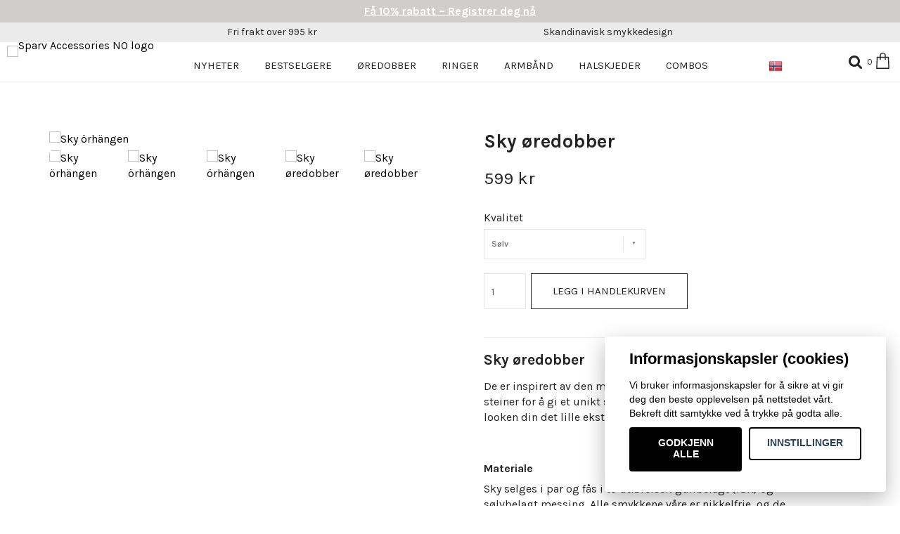

--- FILE ---
content_type: text/html; charset=utf-8
request_url: https://sparv.com/oredobber/sky-oredobber
body_size: 14758
content:
<!DOCTYPE html>
<html lang="no">
<head><script>var fbPixelEventId = Math.floor(Math.random() * 9000000000) + 1000000000;</script><meta property="ix:host" content="cdn.quickbutik.com/images"><meta http-equiv="Content-Type" content="text/html; charset=utf-8">
<title>Glitrende øredobber – Oppdag Sky - Sparv Accessories </title>
<meta name="author" content="Quickbutik">
<meta name="description" content="Laget med glitrende steiner for å tilføre noe unikt – oppdag våre glitrende øredobber Sky og skap en magisk look">
<link rel="icon" type="image/png" href="https://cdn.quickbutik.com/images/69433V/templates/fiore-64/assets/favicon.png?s=985&auto=format">
<link rel="canonical" href="https://sparv.com/oredobber/sky-oredobber">
<meta property="og:description" content="Laget med glitrende steiner for å tilføre noe unikt – oppdag våre glitrende øredobber Sky og skap en magisk look">
<meta property="og:title" content="Glitrende øredobber – Oppdag Sky - Sparv Accessories ">
<meta property="og:url" content="https://sparv.com/oredobber/sky-oredobber">
<meta property="og:site_name" content="Sparv Accessories NO">
<meta property="og:type" content="website">
<meta property="og:image" content="https://cdn.quickbutik.com/images/69433V/products/64d0bc9141dd2.jpeg">
<meta property="twitter:card" content="summary">
<meta property="twitter:title" content="Sparv Accessories NO">
<meta property="twitter:description" content="Laget med glitrende steiner for å tilføre noe unikt – oppdag våre glitrende øredobber Sky og skap en magisk look">
<meta property="twitter:image" content="https://cdn.quickbutik.com/images/69433V/products/64d0bc9141dd2.jpeg">
<meta name="viewport" content="width=device-width, initial-scale=1, maximum-scale=1">
<link href="//maxcdn.bootstrapcdn.com/font-awesome/4.6.3/css/font-awesome.min.css" rel="stylesheet" type="text/css">
<link href="//fonts.googleapis.com/css?family=Karla:400,700%7CKarla:400,700" rel="stylesheet" type="text/css"  media="all" /><link href="https://storage.quickbutik.com/stores/69433V/templates/fiore-64/css/assets.css?985" rel="stylesheet">
<link href="https://storage.quickbutik.com/stores/69433V/templates/fiore-64/css/styles.css?985" rel="stylesheet">
<style>.wow{visibility:hidden}</style>
<script type="text/javascript" defer>document.addEventListener('DOMContentLoaded', () => {
    document.body.setAttribute('data-qb-page', 'product');
});</script><script src="/assets/shopassets/cookieconsent/cookieconsent.js?v=230"></script>
<style>
    html.force--consent,
    html.force--consent body{
        height: auto!important;
        width: 100vw!important;
    }
</style>

    <script type="text/javascript">
    var qb_cookieconsent = initCookieConsent();
    var qb_cookieconsent_blocks = [{"title":"Informasjonskapsler (cookies)","description":"Vi bruker informasjonskapsler for \u00e5 sikre at vi gir deg den beste opplevelsen p\u00e5 nettstedet v\u00e5rt. Bekreft ditt samtykke ved \u00e5 trykke p\u00e5 godta alle."},{"title":"N\u00f8dvendige informasjonskapsler *","description":"Disse informasjonskapslene er n\u00f8dvendige for at butikken skal fungere ordentlig og kan ikke sl\u00e5s av uten \u00e5 m\u00e5tte forlate dette nettsted. De brukes for at funksjonalitet som handlekurv, opprette en konto og andre ting skal fungere riktig.","toggle":{"value":"basic","enabled":true,"readonly":true}},{"title":"Statistikk og ytelse","description":"Disse cookies tillate oss \u00e5 telle bes\u00f8k og trafikk og dermed finne ut ting som hvilke sider som er mest popul\u00e6re og hvordan bes\u00f8kende beveger p\u00e5 v\u00e5re nettsider. All informasjon som samles inn gjennom disse informasjonskapslene blir samlet, noe som betyr at den er anonym. Hvis du ikke tillater disse informasjonskapslene, kan vi ikke gi deg en like skreddersydd opplevelse.","toggle":{"value":"analytics","enabled":false,"readonly":false},"cookie_table":[{"col1":"_ga","col2":"google.com","col3":"2 years","col4":"Google Analytics"},{"col1":"_gat","col2":"google.com","col3":"1 minute","col4":"Google Analytics"},{"col1":"_gid","col2":"google.com","col3":"1 day","col4":"Google Analytics"}]},{"title":"Markedsf\u00f8ring","description":"Disse informasjonskapslene settes p\u00e5 v\u00e5r nettsted via v\u00e5re annonseringspartnere for \u00e5 opprette en profil for dine interesser og vise relevante annonser p\u00e5 andre nettsteder. De lagrer ikke personlig informasjon direkte, men kan identifisere nettleseren din og internett-enheten. Hvis du ikke tillater disse informasjonskapslene, vil du oppleve mindre m\u00e5lrettet annonsering.","toggle":{"value":"marketing","enabled":false,"readonly":false}}];
</script>
    <!-- Google Tag Manager -->
    <script>
    window.dataLayer = window.dataLayer || [];

    // Set default consent state
    dataLayer.push({
        'event': 'default_consent',
        'consent': {
            'analytics_storage': 'denied',
            'ad_storage': 'denied',
            'ad_user_data': 'denied',
            'ad_personalization': 'denied',
            'wait_for_update': 500
        }
    });

    // Check for existing consent on page load
    if (typeof qb_cookieconsent !== 'undefined') {
        const getConsentLevel = (category) => qb_cookieconsent.allowedCategory(category) ? 'granted' : 'denied';

        dataLayer.push({
            'event': 'update_consent',
            'consent': {
                'analytics_storage': getConsentLevel('analytics'),
                'ad_storage': getConsentLevel('marketing'),
                'ad_user_data': getConsentLevel('marketing'),
                'ad_personalization': getConsentLevel('marketing')
            }
        });
    }

    // Initialize GTM
    (function(w,d,s,l,i){w[l]=w[l]||[];w[l].push({'gtm.start':
    new Date().getTime(),event:'gtm.js'});var f=d.getElementsByTagName(s)[0],
    j=d.createElement(s),dl=l!='dataLayer'?'&l='+l:'';j.async=true;j.src=
    'https://www.googletagmanager.com/gtm.js?id='+i+dl;f.parentNode.insertBefore(j,f);
    })(window,document,'script','dataLayer','GTM-NNK9WJ7');

    // Handle consent updates for GTM
    document.addEventListener('QB_CookieConsentAccepted', function(event) {
        const cookie = qbGetEvent(event).cookie;
        const getConsentLevel = (level) => (cookie && cookie.level && cookie.level.includes(level)) ? 'granted' : 'denied';

        dataLayer.push({
            'event': 'update_consent',
            'consent': {
                'analytics_storage': getConsentLevel('analytics'),
                'ad_storage': getConsentLevel('marketing'),
                'ad_user_data': getConsentLevel('marketing'),
                'ad_personalization': getConsentLevel('marketing')
            }
        });
    });
    </script>
    <!-- End Google Tag Manager -->

    <!-- Google Tag Manager (noscript) -->
    <noscript><iframe src="https://www.googletagmanager.com/ns.html?id=GTM-NNK9WJ7"
    height="0" width="0" style="display:none;visibility:hidden"></iframe></noscript>
    <!-- End Google Tag Manager (noscript) -->
    <!-- Google Analytics 4 -->
    <script async src="https://www.googletagmanager.com/gtag/js?id=G-VCT4QZCM2M"></script>
    <script>
        window.dataLayer = window.dataLayer || [];
        function gtag(){dataLayer.push(arguments);}

        gtag('consent', 'default', {
            'analytics_storage': 'denied',
            'ad_storage': 'denied',
            'ad_user_data': 'denied',
            'ad_personalization': 'denied',
            'wait_for_update': 500,
        });

        const getConsentForCategory = (category) => (typeof qb_cookieconsent == 'undefined' || qb_cookieconsent.allowedCategory(category)) ? 'granted' : 'denied';

        if (typeof qb_cookieconsent == 'undefined' || qb_cookieconsent.allowedCategory('analytics') || qb_cookieconsent.allowedCategory('marketing')) {
            const analyticsConsent = getConsentForCategory('analytics');
            const marketingConsent = getConsentForCategory('marketing');

            gtag('consent', 'update', {
                'analytics_storage': analyticsConsent,
                'ad_storage': marketingConsent,
                'ad_user_data': marketingConsent,
                'ad_personalization': marketingConsent,
            });
        }

        // Handle consent updates for GA4
        document.addEventListener('QB_CookieConsentAccepted', function(event) {
            const cookie = qbGetEvent(event).cookie;
            const getConsentLevel = (level) => (cookie && cookie.level && cookie.level.includes(level)) ? 'granted' : 'denied';

            gtag('consent', 'update', {
                'analytics_storage': getConsentLevel('analytics'),
                'ad_storage': getConsentLevel('marketing'),
                'ad_user_data': getConsentLevel('marketing'),
                'ad_personalization': getConsentLevel('marketing'),
            });
        });

        gtag('js', new Date());
        gtag('config', 'G-VCT4QZCM2M', { 'allow_enhanced_conversions' : true } );
gtag('config', 'AW-673519034', { 'allow_enhanced_conversions' : true } );
gtag('event', 'page_view', JSON.parse('{"ecomm_pagetype":"product","ecomm_prodid":"99","ecomm_totalvalue":599,"currency":"NOK","send_to":"AW-673519034"}'));
gtag('event', 'view_item', JSON.parse('{"currency":"NOK","value":"599.00","items":[{"item_name":"Sky øredobber","item_id":"99","price":"599.00","item_category":"Øredobber","item_variant":"Forgyldning","quantity":"1","description":"<h2><style type=&quot;text\/css&quot;><!--td {border: 1px solid #cccccc;}br {mso-data-placement:same-cell;}--><\/style><span data-sheets-root=&quot;1&quot; data-sheets-userformat=&#039;{&quot;2&quot;:13249,&quot;3&quot;:{&quot;1&quot;:0},&quot;9&quot;:0,&quot;10&quot;:2,&quot;11&quot;:4,&quot;12&quot;:0,&quot;15&quot;:&quot;Calibri&quot;,&quot;16&quot;:12}&#039; data-sheets-value=&#039;{&quot;1&quot;:2,&quot;2&quot;:&quot;Sky &oslash;redobber&quot;}&#039;>Sky &oslash;redobber<\/span><\/h2><p><span style=&quot;font-size: 16px;&quot;>De er inspirert av den magiske himmelen og laget med glitrende steiner for &aring; gi et unikt skimmer. Oppdag favorittene Sky, og gi looken din det lille ekstra.<\/span><\/p><p><span style=&quot;font-size: 16px;&quot;><br><\/span><\/p><h3><span style=&quot;font-size: 16px;&quot;><strong>Materiale<\/strong><\/span><\/h3><p><span style=&quot;font-size: 16px;&quot;>Sky <span style=&quot;font-size: 16px;&quot;>selges i par og f&aring;s i to utf&oslash;relser: gullbelagt (18K) og s&oslash;lvbelagt messing. Alle smykkene v&aring;re er nikkelfrie, og de gullbelagte smykkene har en ekstra tykk forgylling med 18K og er laget for &aring; vare lenge.<\/span> Pakket med omhu i esker laget av resirkulert og FSC-sertifisert papir.<\/span><\/p><ul><li><span style=&quot;font-size: 16px;&quot;>Skandinavisk smykkedesign<\/span><\/li><li><span style=&quot;font-size: 16px;&quot;><span style=&quot;font-size: 16px;&quot;>St&oslash;rrelse 15 mm<\/span><\/span><\/li><li><span style=&quot;font-size: 16px;&quot;><span style=&quot;font-size: 16px;&quot;>Gratis frakt over 995 <span style=&quot;font-size: 16px;&quot;>NOK<\/span><\/span><\/span><\/li><li><span style=&quot;font-size: 16px;&quot;><span style=&quot;font-size: 16px;&quot;>&Aring;pent kj&oslash;p i 30 dager<\/span><\/span><\/li><li><span style=&quot;font-size: 16px;&quot;><span style=&quot;font-size: 16px;&quot;>Ingen tollgebyr (all toll er inkludert i prisen)<\/span><\/span><\/li><\/ul><p><span style=&quot;font-size: 16px;&quot;><br><\/span><\/p><p><span style=&quot;font-size: 16px;&quot;>F&aring; 10 % rabatt p&aring; kj&oslash;pet ditt &ndash; meld deg p&aring; v&aring;rt nyhetsbrev <a href=&quot;https:\/\/sparv.com\/nyhetsbrev&quot;><u>her<\/u><\/a><\/span><\/p><p><span style=&quot;font-size: 16px;&quot;>Sp&oslash;rsm&aring;l? Send oss en e-post p&aring; <u>info@sparv.se<\/u><br><\/span><\/p><p><span style=&quot;font-size: 16px;&quot;>Utsolgt? Meld deg p&aring; v&aring;rt nyhetsbrev <a href=&quot;https:\/\/sparv.com\/nyhetsbrev&quot;><u>her<\/u><\/a> for &aring; vite n&aring;r vi f&aring;r p&aring;fyll!<u><br><\/u><\/span><\/p><p><span style=&quot;font-size: 16px;&quot;><u><br><\/u><a href=&quot;https:\/\/sparv.com\/oredobber&quot;><u>SE ALLE &Oslash;REDOBBER<\/u><\/a><\/span><\/p><p><span style=&quot;font-size: 16px;&quot;><a href=&quot;https:\/\/www.sparv.se\/orhangen&quot;><u><br><\/u><\/a><\/span><\/p>","image_url":"https%3A%2F%2Fcdn.quickbutik.com%2Fimages%2F69433V%2Fproducts%2F64d0bc9141dd2.jpeg"}]}'));

        const gaClientIdPromise = new Promise(resolve => {
            gtag('get', 'G-VCT4QZCM2M', 'client_id', resolve);
        });
        const gaSessionIdPromise = new Promise(resolve => {
            gtag('get', 'G-VCT4QZCM2M', 'session_id', resolve);
        });

        Promise.all([gaClientIdPromise, gaSessionIdPromise]).then(([gaClientId, gaSessionId]) => {
            var checkoutButton = document.querySelector("a[href='/cart/index']");
            if (checkoutButton) {
                checkoutButton.onclick = function() {
                    var query = new URLSearchParams({
                        ...(typeof qb_cookieconsent == 'undefined' || qb_cookieconsent.allowedCategory('analytics') ? {
                            gaClientId,
                            gaSessionId,
                        } : {}),
                        consentCategories: [
                            ...(typeof qb_cookieconsent == 'undefined' || qb_cookieconsent.allowedCategory('analytics')) ? ['analytics'] : [],
                            ...(typeof qb_cookieconsent == 'undefined' || qb_cookieconsent.allowedCategory('marketing')) ? ['marketing'] : [],
                        ],
                    });
                    this.setAttribute("href", "/cart/index?" + query.toString());
                };
            }
        });
    </script>
    <!-- End Google Analytics 4 --></head>
<body>

<div class="nav-container">
	<nav class="top-bar Fixed overlay-bar">
		<div class="container-fluid">
		<div class="nav-menu">
		    <div class="row">
        		<div class="top-ban">
				    <span><a href="https://sparv.com/nyhetsbrev">Få 10% rabatt – Registrer deg nå</a></span>
				</div>
		    </div>
		    <div class="row">
				<div class="top-usp">
				    <span>Fri frakt over 995 kr</span><span>Skandinavisk smykkedesign</span>
				</div>
			</div>
			<div class="row">
				<div class="hidden-xs hidden-sm col-sm-12">
				    <div class="top-logo ">
				        <a class="logo-link " href="https://sparv.com" title="Sparv Accessories NO">
    				    
    					<img class="logo logo-light" alt="Sparv Accessories NO logo" src="https://cdn.quickbutik.com/images/69433V/templates/fiore-64/assets/logo.png?s=985&auto=format">
    					</a>
				    </div>
				    <div class="menu-center">
				        <ul class="menu">
    					        <li class="has-dropdown ">
    					            <a href="/nyheter" title="NYHETER">NYHETER</a>
        						</li>
    					        <li class="has-dropdown ">
    					            <a href="/bestselgere" title="BESTSELGERE">BESTSELGERE</a>
        						</li>
    					        <li class="has-dropdown ">
    					            <a href="/oredobber" title="ØREDOBBER">ØREDOBBER</a>
        						</li>
    					        <li class="has-dropdown ">
    					            <a href="/ringer" title="RINGER">RINGER</a>
        						</li>
    					        <li class="has-dropdown ">
    					            <a href="/armband" title="ARMBÅND">ARMBÅND</a>
        						</li>
    					        <li class="has-dropdown ">
    					            <a href="/halskjeder" title="HALSKJEDER">HALSKJEDER</a>
        						</li>
    					        <li class="has-dropdown ">
    					            <a href="/combos" title="COMBOS">COMBOS</a>
        						</li>
    					</ul>
				    </div>
				    
				    
					
				</div>
				<div class="col-sm-12 col-md-12">
				    <div class="row mobile-top-bar">
				        <div class="col-xs-12 burger-wrapper">
        				    <div class="visible-xs visible-sm mobile-toggle">
                		        <a class="c-hamburger c-hamburger--htx" href="#mobile-menu"><span>toggle</span></a>
                		    </div>
                		    <div class="visible-xs visible-sm mobile-logo">
                		        <div class="logo logo-light ">
                        		    <a href="https://sparv.com" title="Sparv Accessories NO">
                        		        
                        		        <img alt="Sparv Accessories NO" src="https://cdn.quickbutik.com/images/69433V/templates/fiore-64/assets/logo.png?s=985&auto=format">
                    			    </a>
                			    </div>
                		    </div>
        			        <div class="pull-right top-right-section">
        			            <div class="language-out hidden-xs hidden-sm">
        			                <div class="lang-main"><img src="/assets/shopassets/flags/24/no.png"></div>
        			                <div class="lang-sel">
        			                    <a href="https://sparvaccessories.dk/"><img src="/assets/shopassets/flags/24/da.png">Denmark</a>
        			                    <a href="https://sparv.eu/"><img src="https://s3.eu-west-1.amazonaws.com/storage.quickbutik.com/stores/12207E/files/flaggaeu.png">EU</a>
        			                    <a href="https://www.sparv.fi/"><img src="/assets/shopassets/flags/24/fi.png">Finland</a>
        			                    <a href="https://sparvaccessories.de/"><img src="/assets/shopassets/flags/24/de.png">Germany</a>
        			                    <a href="https://www.sparv.se/"><img src="/assets/shopassets/flags/24/sv.png">Sweden</a>
        			                </div>
        			            </div>
        			            <div class="top-search">
        					        <div class="dropdown dropdown-search">
                                        <a href="#" class="dropdown-toggle dropdown-toggle-search" data-toggle="dropdown"><i class="fa fa-search"></i></a>
                                        <ul class="dropdown-menu" role="menu">
                                            <li>
                                                <form action="/shop/search" method="get">
                        							<input class="form-control search_text" name="s" type="text" size="25" placeholder="Søk" value="">
                        							<button class="search_submit" type="submit">
                        								<i class="fa fa-search"></i>
                        							</button>
                        							<div class="clear"></div>
                        						</form>
                                            </li>
                                        </ul>
                                    </div>
                                </div>
                                <div class="top-bar-cart">
            		                <div class="top-bar-cart-icon">
            		                    <div class="hidden-xs hidden-sm top-bar-cart-total">0</div>
            		                        <div class="nav navbar-nav navbar-right">
            		                            <div class="dropdown cartMenu">
            		                    
            		                                <a href="#" class="dropdown-toggle cart" data-toggle="dropdown"><svg xmlns="http://www.w3.org/2000/svg" viewBox="0 0 64 64" id="shopping-bag-1">
            		                                    <title>Shopping Bag</title>
            		                                    <desc></desc>
            		                                    <path data-name="layer2" fill="none" stroke="#202020" stroke-miterlimit="10" d="M56 62H8l2-44h44l2 44z" stroke-linejoin="round" stroke-linecap="round"></path>
            		                                    <path data-name="layer1" d="M22 26V12A10 10 0 0 1 32 2a10 10 0 0 1 10 10v14" fill="none" stroke="#202020" stroke-miterlimit="10" stroke-linejoin="round" stroke-linecap="round" style="stroke:var(--layer1, #202020)"></path>
            		                                  </svg>
            		                                </a>
            		                    
            		                                <ul class="dropdown-menu cart-content" role="menu">
            		                                <li class="visible-xs">
            		                                    <div class="pull-right cart-close">
            		                                        <a href="#" class="dropdown-toggle cart" data-toggle="dropdown"><i class="fa fa-times"></i></a>
            		                                    </div>
            		                                </li>
            		                                <li class="qs-cart-empty" >
            		                                    <p style="padding: 28px;font-weight: 600;margin:0;">Handlekurven er tom, men det trenger den ikke å være</p>
            		                                </li>
            		                                <li class="qs-cart-update" style="display:none;" >
            		                                    <div class="visible-xs" id="CARTHEADER">Varukorg</div>
            		                                    <table id="CARTITEMS" class="table table-condensed ">
            		                                        <thead>
            		                                            <tr>
            		                                                <td style="width: 220px;">Produkt</td>
            		                                                <td style="width: 127px" class="td-qty">Antall</td>
            		                                                <td style="width: 115px" class="hidden-xs">Pris</td>
            		                                            </tr>
            		                                        </thead>
            		                                        <tbody>
            		                                        </tbody>
            		                                        <tfoot>
            		                                            <tr>
            		                                                <td colspan="1"></td>
            		                                                <td class="cartsum">Totalt</td>
            		                                                <td class="cartTotal">0,00 NOK</td>
            		                                                <td colspan="1" class="text-right">
            		                                                </td>
            		                                            </tr>
            		                                        </tfoot>
            		                                    
            		                                    </table>
            		                                    </li>
            		                                    
            		                                    <li>
            		                                        <div class="cart-close d-flex justify-content-between"><a href="/oredobber" class="cart cart-continue btn btn-primary-custom">FORTSETTE Å HANDLE</a><a href="/cart/index" class="btn btn-primary-custom checkout">TIL KASSE</a></div>
            		                                    </li>
            		                                </ul>
            		                            </div>
            		                        </div>
            		                </div>
        		                </div>
        			        </div>
				        </div>
				        <div class="col-xs-12 top-elements-wrapper ">
                            <div class="top-elements">
        					    <div class="pull-left">
                                </div>
            					<div class="languages pull-left">
            					</div>
            					<div class="taxtoggler pull-left">
            					</div>
            					<div class="clearfix"></div>
        					</div>
				        </div>
				    </div> 
				</div>
			</div>
		</div>
			
		</div><!--end of container-->
	</nav>

</div><div class="main-container ">
    <div class="container">
        <!-- Breadcrumbs --><div class="row">
            <div class="col-md-12">
            	<nav class="breadcrumb" aria-label="breadcrumbs"> </nav>
</div>
        </div>
        
</div>
    
    <!-- The main content -->
    <div class="container">
<!-- Product Detail -->
<div class="product-details">
	<article id="product" itemscope itemtype="http://schema.org/Product">
	<div class="row">
    <div class="col-xs-12 col-sm-6 img wow fadeIn">
        <div class="product-images">
            <ul id="lightSlider">
                <li data-thumb="https://cdn.quickbutik.com/images/69433V/products/64d0bc9141dd2.jpeg" class="active qs-product-image986">
                    <a href="https://cdn.quickbutik.com/images/69433V/products/64d0bc9141dd2.jpeg" title="Sky örhängen">
                        <img itemprop="image" src="https://cdn.quickbutik.com/images/69433V/products/64d0bc9141dd2.jpeg?auto=format" alt="Sky örhängen" />
                    </a>
                </li>
                <li data-thumb="https://cdn.quickbutik.com/images/69433V/products/64d0e1081fcc5.jpeg" class="active qs-product-image990">
                    <a href="https://cdn.quickbutik.com/images/69433V/products/64d0e1081fcc5.jpeg" title="Sky örhängen">
                        <img itemprop="image" src="https://cdn.quickbutik.com/images/69433V/products/64d0e1081fcc5.jpeg?auto=format" alt="Sky örhängen" />
                    </a>
                </li>
                <li data-thumb="https://cdn.quickbutik.com/images/69433V/products/64d0bc910f53d.jpeg" class="active qs-product-image987">
                    <a href="https://cdn.quickbutik.com/images/69433V/products/64d0bc910f53d.jpeg" title="Sky örhängen">
                        <img itemprop="image" src="https://cdn.quickbutik.com/images/69433V/products/64d0bc910f53d.jpeg?auto=format" alt="Sky örhängen" />
                    </a>
                </li>
                <li data-thumb="https://cdn.quickbutik.com/images/69433V/products/6664bae509c53.jpeg" class="active qs-product-image1257">
                    <a href="https://cdn.quickbutik.com/images/69433V/products/6664bae509c53.jpeg" title="Sky øredobber">
                        <img itemprop="image" src="https://cdn.quickbutik.com/images/69433V/products/6664bae509c53.jpeg?auto=format" alt="Sky øredobber" />
                    </a>
                </li>
                <li data-thumb="https://cdn.quickbutik.com/images/69433V/products/6664bae4f0188.jpeg" class="active qs-product-image1258">
                    <a href="https://cdn.quickbutik.com/images/69433V/products/6664bae4f0188.jpeg" title="Sky øredobber">
                        <img itemprop="image" src="https://cdn.quickbutik.com/images/69433V/products/6664bae4f0188.jpeg?auto=format" alt="Sky øredobber" />
                    </a>
                </li>
                <li data-thumb="https://cdn.quickbutik.com/images/69433V/products/64e32f0dc06f2.jpeg" class="active qs-product-image1013">
                    <a href="https://cdn.quickbutik.com/images/69433V/products/64e32f0dc06f2.jpeg" title="Sky örhängen">
                        <img itemprop="image" src="https://cdn.quickbutik.com/images/69433V/products/64e32f0dc06f2.jpeg?auto=format" alt="Sky örhängen" />
                    </a>
                </li>
            </ul>
            <br />
        </div>
    </div> <!-- /col-sm-6 -->
    <div class="col-xs-12 col-sm-6">
        <div class="section_product_info">
            <h1 itemprop="name">Sky øredobber</h1>
        
        
            <div class="marginbottom20"></div>
        
        
            <div itemprop="offers" itemscope itemtype="http://schema.org/Offer">
                <div class="amount qs-product-price">599 kr</div>
                <meta itemprop="price" content="599.00">
                <meta itemprop="itemCondition" itemtype="http://schema.org/OfferItemCondition" content="http://schema.org/NewCondition" />
                <meta itemprop="priceCurrency" content="NOK">
                <link itemprop="availability" href="http://schema.org/InStock">
                <meta itemprop="url" content="https://sparv.com/oredobber/sky-oredobber">
            </div>

            <meta itemprop="sku" content="99">
            
            

            <div>

            <form class="qs-cart form-inline" method="post">     
                <input type="hidden" class="qs-cart-pid"    value="99">
                <input type="hidden" class="qs-cart-price"  value="599.00">
				 
                <div class="row">
                    <div class="col-md-5">
                        <div class="form-group">
                            <div class="controls">
                            <label>Kvalitet</label>
                            <br />
                                <select class="qs-cart-option form-control" name="qs-cart-option">
                                    <option value="485" data-name="Forgyldning">Forgyldning</option>
                                    <option value="486" data-name="Sølv">Sølv</option>
                                </select>
                            </div>
                        </div>
                        <br />
                    </div>
                </div>
                
				<div class="row">
                <div class="form-group col-xs-12 addCart">
                    <input name="qs-cart-qty" type="number" min="1" max="100" class="qs-cart-qty form-control span4" value="1" />
                    <button name="checkout" data-unavailable-txt="Midlertidig ute" class="btn btn-primary-custom qs-cart-submit btn-lg qty-cart-submit" type="submit">LEGG I HANDLEKURVEN</button>
                </div>
  				</div>
            </form>
            
            
            
            
            
            <div class="prod-msg">
            </div>
            
            <div class="product_description" itemprop="description">
                <h2><style type="text/css"><!--td {border: 1px solid #cccccc;}br {mso-data-placement:same-cell;}--></style><span data-sheets-root="1" data-sheets-userformat='{"2":13249,"3":{"1":0},"9":0,"10":2,"11":4,"12":0,"15":"Calibri","16":12}' data-sheets-value='{"1":2,"2":"Sky øredobber"}'>Sky øredobber</span></h2><p><span style="font-size: 16px;">De er inspirert av den magiske himmelen og laget med glitrende steiner for å gi et unikt skimmer. Oppdag favorittene Sky, og gi looken din det lille ekstra.</span></p><p><span style="font-size: 16px;"><br></span></p><h3><span style="font-size: 16px;"><strong>Materiale</strong></span></h3><p><span style="font-size: 16px;">Sky <span style="font-size: 16px;">selges i par og fås i to utførelser: gullbelagt (18K) og sølvbelagt messing. Alle smykkene våre er nikkelfrie, og de gullbelagte smykkene har en ekstra tykk forgylling med 18K og er laget for å vare lenge.</span> Pakket med omhu i esker laget av resirkulert og FSC-sertifisert papir.</span></p><ul><li><span style="font-size: 16px;">Skandinavisk smykkedesign</span></li><li><span style="font-size: 16px;"><span style="font-size: 16px;">Størrelse 15 mm</span></span></li><li><span style="font-size: 16px;"><span style="font-size: 16px;">Gratis frakt over 995 <span style="font-size: 16px;">NOK</span></span></span></li><li><span style="font-size: 16px;"><span style="font-size: 16px;">Åpent kjøp i 30 dager</span></span></li><li><span style="font-size: 16px;"><span style="font-size: 16px;">Ingen tollgebyr (all toll er inkludert i prisen)</span></span></li></ul><p><span style="font-size: 16px;"><br></span></p><p><span style="font-size: 16px;">Få 10 % rabatt på kjøpet ditt – meld deg på vårt nyhetsbrev <a href="https://sparv.com/nyhetsbrev"><u>her</u></a></span></p><p><span style="font-size: 16px;">Spørsmål? Send oss en e-post på <u><a href="/cdn-cgi/l/email-protection" class="__cf_email__" data-cfemail="aac3c4ccc5ead9dacbd8dc84d9cf">[email&#160;protected]</a></u><br></span></p><p><span style="font-size: 16px;">Utsolgt? Meld deg på vårt nyhetsbrev <a href="https://sparv.com/nyhetsbrev"><u>her</u></a> for å vite når vi får påfyll!<u><br></u></span></p><p><span style="font-size: 16px;"><u><br></u><a href="https://sparv.com/oredobber"><u>SE ALLE ØREDOBBER</u></a></span></p><p><span style="font-size: 16px;"><a href="https://www.sparv.se/orhangen"><u><br></u></a></span></p>
            </div>
            
        </div>
    </div> <!-- /col-sm-6 -->
    </div>
  </article>
</div>
<div class="clearfix"></div>
<div id="prod-g-review" class="mt-40"><h2 class="text-center">Hva våre kunder sinus</h2></div>

    <h3 class="ml related-products">Du liker kanskje også</h3>
    <div class="row startprodgrid relprodgrid">
    
    
    
    
    
    
    
    
    
    
    
    
    <div class="col-md-4 col-xs-6 product wow fadeIn" data-pid="60">
        <div class="widget-area-browse">
            <div class="container-item">
            <div class="item">            
                <div class="product-images">
                    <div class="post-header   height350">
                        <img alt="Skyfall halskjede" src="https://cdn.quickbutik.com/images/69433V/products/678834536fea9.jpeg?w=500&h=500&fit=crop&auto=format">
                    </div>
                </div>
                  
                <div class="item-overlay"> 
                    <a title="Skyfall halskjede" href="/halskjeder/skyfall-halskjede"></a>    
                </div>
            </div><!-- item-->  
            </div><!-- container-item -->
            
            <div class="widget-info">
                <div class="widget-text">
                    <a title="Skyfall halskjede" href="/halskjeder/skyfall-halskjede">Skyfall halskjede</a>
                </div>
                <div class="amount">
                        599 kr 
                </div>
                <div class="widget-buy">
							<a href="/halskjeder/skyfall-halskjede" title="Skyfall halskjede" class="btn btn-inverse buy-button qs-cart-submit">
							    KJØP NÅ
							</a>
					
                </div>
            </div>
        </div><!-- /End widget-area -->
    </div>
    <div class="col-md-4 col-xs-6 product wow fadeIn" data-pid="72">
        <div class="widget-area-browse">
            <div class="container-item">
            <div class="item">            
                <div class="product-images">
                    <div class="post-header   height350">
                        <img alt="Goal hoops øredobber" src="https://cdn.quickbutik.com/images/69433V/products/682ee75dbb8c2.jpeg?w=500&h=500&fit=crop&auto=format">
                    </div>
                </div>
                  
                <div class="item-overlay"> 
                    <a title="Goal hoops øredobber" href="/oredobber/goal-hoops-oredobber"></a>    
                </div>
            </div><!-- item-->  
            </div><!-- container-item -->
            
            <div class="widget-info">
                <div class="widget-text">
                    <a title="Goal hoops øredobber" href="/oredobber/goal-hoops-oredobber">Goal hoops øredobber</a>
                </div>
                <div class="amount">
                        499 kr 
                </div>
                <div class="widget-buy">
							<a href="/oredobber/goal-hoops-oredobber" title="Goal hoops øredobber" class="btn btn-inverse buy-button qs-cart-submit">
							    KJØP NÅ
							</a>
					
                </div>
            </div>
        </div><!-- /End widget-area -->
    </div>
    <div class="col-md-4 col-xs-6 product wow fadeIn" data-pid="98">
        <div class="widget-area-browse">
            <div class="container-item">
            <div class="item">            
                <div class="product-images">
                    <div class="post-header   height350">
                        <img alt="Petite Sparkling hoops øreringer" src="https://cdn.quickbutik.com/images/69433V/products/64d0bd19480c9.jpeg?w=500&h=500&fit=crop&auto=format">
                    </div>
                </div>
                  
                <div class="item-overlay"> 
                    <a title="Petite Sparkling hoops øreringer" href="/oredobber/petite-sparkling-hoops-oredobber"></a>    
                </div>
            </div><!-- item-->  
            </div><!-- container-item -->
            
            <div class="widget-info">
                <div class="widget-text">
                    <a title="Petite Sparkling hoops øreringer" href="/oredobber/petite-sparkling-hoops-oredobber">Petite Sparkling hoops øreringer</a>
                </div>
                <div class="amount">
                        399 kr 
                </div>
                <div class="widget-buy">
							<a href="/oredobber/petite-sparkling-hoops-oredobber" title="Petite Sparkling hoops øreringer" class="btn btn-inverse buy-button qs-cart-submit">
							    KJØP NÅ
							</a>
					
                </div>
            </div>
        </div><!-- /End widget-area -->
    </div>
    </div>
</div><div class="container foot-extra">
<h2 class="home-subtitle text-center">Følg oss @sparvaccessories</h2>
<!-- SnapWidget -->
<script data-cfasync="false" src="/cdn-cgi/scripts/5c5dd728/cloudflare-static/email-decode.min.js"></script><script src="https://snapwidget.com/js/snapwidget.js"></script>
<iframe src="https://snapwidget.com/embed/784236" class="snapwidget-widget" allowtransparency="true" frameborder="0" scrolling="no" style="border:none; overflow:hidden;  width:100%; margin-bottom:40px;"></iframe>
</div>
<img class="img-responsive width100" src="https://s3.eu-west-1.amazonaws.com/storage.quickbutik.com/stores/69433V/files/NorgeUSPmaj24.png" alt="Sparv Accessories">

<footer>
    <div class="container">
   <div class="section_footer">
         <div class="row">
            
                
                
                <div class=" col-md-4 col-xs-12">
                   <div class="section_newsletter">
                      <h4>Registrer deg nå – Få 10% rabatt</h4>
                      <form id="newsletter_form" action="/shop/newsletter" method="post" target="_blank">
                          <div class="form-group form-group-default">
                          <div class="input-group">
                             <input type="email" class="form-control" name="email" placeholder="Angi e-postadresse" required="">
                             <span class="input-group-btn">
                                <button type="submit" class="btn btn-default">Abonner</button>
                              </span>
                          </div>
                          </div>
                      </form>
                   </div>
                </div>
                
                
            
                <div class=" col-md-4 col-xs-12">
                   <h4>Sparv Accessories</h4>
                   <div class="main-text">
                        Sparv Accessories ble skapt på leting etter minimalistiske og skandinavisk designede smykker som gir en look eller anledning det lille ekstra – fra tidlig morgen til sen kveld.
                   </div>
                </div>
                
                
                
                
            
                
                <div class=" col-md-4 col-xs-12">
                   <h4>Bestillinger og levering</h4>
                    <div class="footer-menu">
            		    <ul>
                            <li>
                                <a href="/leveranse-og-retur">Leverans og retur</a>
                        	</li>
                            <li>
                                <a href="/betalinger">Betalinger</a>
                        	</li>
                            <li>
                                <a href="/nyhetsbrev">Nyhetsbrev</a>
                        	</li>
                            <li>
                                <a href="/om-sparv-accessories">Om Sparv</a>
                        	</li>
                            <li>
                                <a href="/forhandlere">Forhandlere</a>
                        	</li>
                            <li>
                                <a href="/pleieinstrukser">Pleieinstrukser</a>
                        	</li>
                            <li>
                                <a href="/storrelsesveiledning">Størrelsesveiledning</a>
                        	</li>
                            <li>
                                <a href="/contact">Kontakt</a>
                        	</li>
                            <li>
                                <a href="/vilkar">Vilkår og betingelser</a>
                        	</li>
                            <li>
                                <a href="https://sparvb2b.com">B2B reseller login</a>
                        	</li>
                        </ul>
                    </div>
                </div>
                
                
                
            
                
                
                
                <div class="lang-foot visible-xs visible-sm hidden-md hidden-lg hidden-xl col-xs-12">
	                <div class="lang-main-foot"><img src="/assets/shopassets/flags/24/sv.png"></div>
	                    <a href="https://sparvaccessories.dk/"><img src="/assets/shopassets/flags/24/da.png"></a>
	                    <a href="https://sparv.eu/"><img src="https://s3.eu-west-1.amazonaws.com/storage.quickbutik.com/stores/12207E/files/flaggaeu.png"></a>
	                    <a href="https://www.sparv.fi/"><img src="/assets/shopassets/flags/24/fi.png"></a>
	                    <a href="https://sparvaccessories.de/"><img src="/assets/shopassets/flags/24/de.png"></a>
	            </div>

                <div class=" col-md-12 col-xs-12 text-center">
                   <div class="socials text-center">
                          <a href="https://www.facebook.com/sparvaccessories/" target="_blank" class="btn btn-facebook social"><i class="fa fa-facebook"></i></a>
                          <a href="https://www.instagram.com/sparvaccessories/" target="_blank" class="btn btn-instagram social"><i class="fa fa-instagram"></i></a>
                          <a href="https://www.pinterest.se/sparvaccessories/" target="_blank" class="btn btn-pinterest social"><i class="fa fa-pinterest"></i></a>
                   </div>
                </div>
                
            
                
                
                
                
                <div class=" col-md-12 col-xs-12 text-center">
                    <div class="paymentmethods">
                        <img alt="Visa" class="x15" src="/assets/shopassets/paylogos/visa.png">
                        <img alt="MasterCard" src="/assets/shopassets/paylogos/mastercard.png">
                        <img alt="Direktbetalning" class="x2" src="/assets/shopassets/paylogos/direktbetalning.png">
                        <img alt="Klarna" class="x1" src="https://cdn.klarna.com/1.0/shared/image/generic/logo/sv_se/basic/logo_black.png?width=75">
                    </div>
                </div>
         </div>
   </div>
   <div class="row">
        <div class="col-md-12 col-xs-12 text-center">
           <div class="copyright_line">© Copyright Sparv Accessories NO</div>
           <!-- <div class="poweredby"><a style="text-decoration: none;" target="_blank" rel="nofollow sponsored" title="Powered by Quickbutik" href="https://quickbutik.com">Powered by Quickbutik</a></div>--> 
        </div>
    </div>
    </div>
</footer>
</div>

<!-- The mobile menu -->
<div id="mobile-bar-settings" data-lbl-overview="Översikt" data-lbl-search="Søk"></div>

<nav id="mobile-menu" style="visibility:hidden;"><ul>
<li>
        <a href="/nyheter">NYHETER</a>
        </li>
    <li>
        <a href="/bestselgere">BESTSELGERE</a>
        </li>
    <li>
        <a href="/oredobber">ØREDOBBER</a>
        </li>
    <li>
        <a href="/ringer">RINGER</a>
        </li>
    <li>
        <a href="/armband">ARMBÅND</a>
        </li>
    <li>
        <a href="/halskjeder">HALSKJEDER</a>
        </li>
    <li>
        <a href="/combos">COMBOS</a>
        </li>
    <li class="mob-menu-flags">
        <img src="/assets/shopassets/flags/24/no.png"><select class="mob-select-flags" name="flag-select" onchange="location = this.value;"><option value="https://www.sparv.com/no/">Norway (NOK)</option>
<option value="https://sparvaccessories.dk/">Denmark (DKK)</option>
<option value="https://www.sparv.fi/">Finland (EUR)</option>
<option value="https://sparv.eu/">EU (EUR)</option>
<option value="https://sparvaccessories.de/">Germany (EUR)</option>
<option value="https://www.sparv.se/">Sweden (SEK)</option></select>
</li>
 </ul></nav><script type="text/javascript" src="https://storage.quickbutik.com/stores/69433V/templates/fiore-64/js/jquery.min.js?985"></script><script type="text/javascript" src="https://storage.quickbutik.com/stores/69433V/templates/fiore-64/js/plugins.js?985"></script><script type="text/javascript" src="https://storage.quickbutik.com/stores/69433V/templates/fiore-64/js/qs_functions.js?985"></script><script type="text/javascript" src="https://storage.quickbutik.com/stores/69433V/templates/fiore-64/js/custom.js?985"></script><script type="text/javascript">
    
$(document).ready(function () {
	$('#mobile-menu').css({
		'visibility': 'visible'
	});
	$("#mobile-menu").mmenu({
		navbar: {
			title: ""
		},
		classNames: {
			fixedElements: {
				fixed: "mm-fixed"
			}
		}
	});
	var e = $("#mobile-menu").data("mmenu");
	e.bind("opening", function () {
		$(".c-hamburger").addClass("is-active")
	}), e.bind("close", function () {
		$(".c-hamburger").removeClass("is-active")
	}), $("#mobile-menu .mm-search input").keyup(function (e) {
		13 == e.keyCode && (window.location.href = "/shop/search?s=" + $(this).val())
	}), $(".mm-next").addClass("mm-fullsubopen")
});
    
    
    $('#newsletter_form').submit(function(e){
            e.preventDefault();
            
            $.post('/shop/newsletter', $.param($(this).serializeArray()), function(data) {
                if(data.error) { 
                    alert('Vänligen kontrollera din e-postadress.');
                }else{
                    alert('Du har nu anmält dig till vårt nyhetsbrev.');
                }
            }, "json");
    });
    
    $(document).ready(function(){
        $('.dropdown-toggle-search').click(function(){
            if($(this).parent().hasClass('open'))
            {
                $('.search_text').focus();
            }
        });
    });
    
    </script><script>
    new WOW().init();
    </script><script type="text/javascript">var qs_options = [{"id":"360","product_id":"99","sku":"1590101","qty":"0","price":"599 kr","weight":null,"before_price":null,"image_id":null,"gtin":null,"supplier_sku":null,"hidden":null,"allow_minusqty":null,"preorder":null,"min_purchase_quantity":null,"max_purchase_quantity":null,"preselected":null,"available":false,"position":"3","values_name":["Forgyldning"],"values_id":["485"],"options":["Forgyldning"],"option_1":"Forgyldning","title":"Forgyldning","price_raw":"599.00","before_price_raw":null},{"id":"361","product_id":"99","sku":"1590201","qty":"10","price":"599 kr","weight":null,"before_price":null,"image_id":null,"gtin":null,"supplier_sku":null,"hidden":null,"allow_minusqty":null,"preorder":null,"min_purchase_quantity":null,"max_purchase_quantity":null,"preselected":null,"available":true,"ovalue_id_1_position":"4","ovalue_id_2_position":999,"ovalue_id_3_position":999,"ovalue_id_4_position":999,"ovalue_id_5_position":999,"position":"4","values_name":["S\u00f8lv"],"values_id":["486"],"options":["S\u00f8lv"],"option_1":"S\u00f8lv","title":"S\u00f8lv","price_raw":"599.00","before_price_raw":null}];</script>
<script type="text/javascript">var qs_store_url = "https://sparv.com";</script>
<script type="text/javascript">var qs_store_apps_data = {"location":"\/oredobber\/sky-oredobber","products":[],"product_id":"99","category_id":null,"category_name":"\u00d8redobber","fetch":"fetch","order":null,"search":null,"recentPurchaseId":null,"product":{"title":"Sky \u00f8redobber","price":"599 kr","price_raw":"599.00","before_price":"0 kr","hasVariants":true,"weight":"0","stock":false,"url":"\/oredobber\/sky-oredobber","preorder":false,"images":[{"url":"https:\/\/cdn.quickbutik.com\/images\/69433V\/products\/64d0bc9141dd2.jpeg","position":"1","title":"64d0bc9141dd2.jpeg","is_youtube_thumbnail":false},{"url":"https:\/\/cdn.quickbutik.com\/images\/69433V\/products\/64d0e1081fcc5.jpeg","position":"2","title":"64d0e1081fcc5.jpeg","is_youtube_thumbnail":false},{"url":"https:\/\/cdn.quickbutik.com\/images\/69433V\/products\/64d0bc910f53d.jpeg","position":"3","title":"64d0bc910f53d.jpeg","is_youtube_thumbnail":false},{"url":"https:\/\/cdn.quickbutik.com\/images\/69433V\/products\/6664bae509c53.jpeg","position":"4","title":"6664bae509c53.jpeg","is_youtube_thumbnail":false},{"url":"https:\/\/cdn.quickbutik.com\/images\/69433V\/products\/6664bae4f0188.jpeg","position":"5","title":"6664bae4f0188.jpeg","is_youtube_thumbnail":false},{"url":"https:\/\/cdn.quickbutik.com\/images\/69433V\/products\/64e32f0dc06f2.jpeg","position":"6","title":"64e32f0dc06f2.jpeg","is_youtube_thumbnail":false}]}}; var qs_store_apps = [];</script>
<script>if (typeof qs_options !== "undefined") { qs_store_apps_data.variants = JSON.stringify(Array.isArray(qs_options) ? qs_options : []); }</script>
<script type="text/javascript">$.ajax({type:"POST",url:"https://sparv.com/apps/fetch",async:!1,data:qs_store_apps_data, success:function(s){qs_store_apps=s}});</script>
<script>
    function fbConversion() {
        if (typeof qb_cookieconsent == 'undefined' || qb_cookieconsent.allowedCategory('marketing')) {
            fetch("https://sparv.com/apps/fbpixel",{method:"POST",headers:{"Content-Type":"application/json"},body:JSON.stringify({...qs_store_apps_data,event_id:fbPixelEventId})}).catch(e=>{console.error("Error:",e)});
        }
    }

    document.addEventListener('QB_CookieConsentAccepted', function(e) {
        fbConversion();
    });

    fbConversion();
</script>
<script type="text/javascript" src="/assets/qb_essentials.babel.js?v=20251006"></script><script type="text/javascript"> var recaptchaSiteKey="6Lc-2GcUAAAAAMXG8Lz5S_MpVshTUeESW6iJqK0_"; </script>
<!-- PRODUCTWATCHERS APP START -->
    <script type="text/javascript">
        var url = qs_store_url + "/apps/productwatchers/load?product_id=99&soldout=false";
        var script = document.createElement('script');
        script.src = url;
        document.getElementsByTagName('head')[0].appendChild(script);
    </script>
<!-- PRODUCTWATCHERS APP END -->

<!-- START PRODUCTRIBBONS APP -->
<script type="text/javascript">
var products_ribbons = '';
if( $(".product[data-pid]").length > 0 )
{
	var products_ribbons = $(".product[data-pid]").map(function() { return $(this).attr('data-pid'); }).get().join();
}

$(document).ready(function()
{
	if(products_ribbons.length > 0)
	{
		$.post('/apps/productribbons/fetch', { products : products_ribbons, currentPage: $('body').attr('data-qb-page') }, function(data) {

			if(data.products)
			{
				// Add ribbons to products
				$.each(data.products, function(pk, p){
					$(data.product_identifier + '[data-pid="'+p.id+'"]').each(function(){ $(this).find('div:first').prepend(p.ribbon); });
					
				});

				$('head').append('<style>'+data.css+'</style>');
			}
    	});
	
    }
});
</script>
<!-- END PRODUCTRIBBONS APP -->

<script>
    qb_cookieconsent.run({
        current_lang: 'en',
        autoclear_cookies: true,
        cookie_expiration: 90,
        autoload_css: true,
        theme_css: '/assets/shopassets/cookieconsent/cookieconsent.css?v=231',
        languages: {
            en: {
                consent_modal: {
                    title: "Informasjonskapsler (cookies)",
                    description: 'Vi bruker informasjonskapsler for å sikre at vi gir deg den beste opplevelsen på nettstedet vårt. Bekreft ditt samtykke ved å trykke på godta alle.',
                    primary_btn: {
                        text: 'Godkjenn alle',
                        role: 'accept_all'
                    },
                    secondary_btn: {
                        text: 'Innstillinger',
                        role: 'settings'
                    }
                },
                settings_modal: {
                    title: 'Cookie innstillinger',
                    save_settings_btn: "Lagre",
                    accept_all_btn: "Godkjenn alle",
                    cookie_table_headers: [
                        { col1: "Name" },
                        { col2: "Domain" },
                        { col3: "Expiration" },
                        { col4: "Description" }
                    ],
                    blocks: qb_cookieconsent_blocks
                }
            }
        },
        onAccept: function (cookie) {
            var event = new CustomEvent("QB_CookieConsentAccepted", {
                detail: {
                    cookie: cookie
                }
            });

            document.dispatchEvent(event);
        },
        onChange: function (cookie) {
            var event = new CustomEvent("QB_CookieConsentAccepted", {
                detail: {
                    cookie: cookie
                }
            });

            document.dispatchEvent(event);
        },
    });

</script>

    <script src="/assets/shopassets/misc/magicbean.js?v=1" data-shop-id="69433" data-url="https://magic-bean.services.quickbutik.com/v1/sow" data-site-section="1" data-key="2f930ceea0b354022fc447c0122df403" defer></script>
<script type="text/javascript">
const tiktokPixel = {
  pixelId: null,
  checkoutUrl: null,

  cartData: {
    totalAmount: 0,
    currency: "",
    items: [],
  },

  load: function () {
    if (tiktokPixel.pixelId == null) {
      return;
    }

    !(function (w, d, t) {
      w.TiktokAnalyticsObject = t;
      var ttq = (w[t] = w[t] || []);
      (ttq.methods = [
        "page",
        "track",
        "identify",
        "instances",
        "debug",
        "on",
        "off",
        "once",
        "ready",
        "alias",
        "group",
        "enableCookie",
        "disableCookie",
      ]),
        (ttq.setAndDefer = function (t, e) {
          t[e] = function () {
            t.push([e].concat(Array.prototype.slice.call(arguments, 0)));
          };
        });
      for (var i = 0; i < ttq.methods.length; i++)
        ttq.setAndDefer(ttq, ttq.methods[i]);
      (ttq.instance = function (t) {
        for (var e = ttq._i[t] || [], n = 0; n < ttq.methods.length; n++)
          ttq.setAndDefer(e, ttq.methods[n]);
        return e;
      }),
        (ttq.load = function (e, n) {
          var i = "https://analytics.tiktok.com/i18n/pixel/events.js";
          (ttq._i = ttq._i || {}),
            (ttq._i[e] = []),
            (ttq._i[e]._u = i),
            (ttq._t = ttq._t || {}),
            (ttq._t[e] = +new Date()),
            (ttq._o = ttq._o || {}),
            (ttq._o[e] = n || {});
          var o = document.createElement("script");
          (o.type = "text/javascript"),
            (o.async = !0),
            (o.src = i + "?sdkid=" + e + "&lib=" + t);
          var a = document.getElementsByTagName("script")[0];
          a.parentNode.insertBefore(o, a);
        });
      ttq.load(tiktokPixel.pixelId);

      let eventId = Math.ceil(Math.random() * 10000000);
      ttq.page({ event_id: eventId });
      sendData("PageView", {}, eventId);
    })(window, document, "ttq");

    async function sendData(eventType, properties, eventId) {
      return fetch(qs_store_url + "/apps/tiktokpixel", {
        method: "POST",
        headers: { "Content-Type": "application/json" },
        body: JSON.stringify({
          event: eventType,
          properties: properties,
          event_id: eventId,
        }),
      });
    }

    document.addEventListener("view-search", function (event) {
      let searchQuery = qbGetEvent(event).data;
      let properties = {
        query: searchQuery,
        content_id: "",
      };
      let eventId = Math.ceil(Math.random() * 10000000);

      ttq.track("Search", properties, { event_id: eventId });
      sendData("Search", properties, eventId);
    });

    document.addEventListener("view-product", function (event) {
      let productData = qbGetEvent(event);
      let properties = {
        content_type: "product",
        content_id: productData.id,
        content_name: productData.name,
        currency: productData.currency,
        price: productData.price,
        value: productData.price,
      };
      let eventId = Math.ceil(Math.random() * 10000000);

      ttq.track("ViewContent", properties, { event_id: eventId });
      sendData("ViewContent", properties, eventId);
    });

    document.addEventListener("QB_CartSet", function (event) {
      tiktokPixel.cartData = {
        totalAmount: qbGetEvent(event).itemData.total_amount_raw,
        currency: qbGetEvent(event).itemData.currency,
        items: qbGetEvent(event).itemData.items ?? [],
      };
    });

    document.addEventListener("QB_CartUpdated", function (event) {
      tiktokPixel.cartData = {
        totalAmount: qbGetEvent(event).itemData.amount_raw,
        currency: qbGetEvent(event).itemData.currency,
        items: qbGetEvent(event).itemData.items ?? [],
      };
    });

    document.addEventListener("QB_CartAdded", function (event) {
      tiktokPixel.cartData = {
        totalAmount: qbGetEvent(event).itemData.amount_raw,
        currency: qbGetEvent(event).itemData.currency,
        items: qbGetEvent(event).itemData.items ?? [],
      };

      let productData = qbGetEvent(event).itemData;
      let eventId = Math.ceil(Math.random() * 10000000);

      let properties = {
        content_type: "product",
        content_id: productData.item.id,
        content_name: productData.item.title,
        currency: productData.currency,
        price: productData.item.price_raw,
        quantity: 1,
        value: productData.item.price_raw,
      };

      ttq.track("AddToCart", properties, { event_id: eventId });
      sendData("AddToCart", properties, eventId);
    });

    document
      .querySelector(`a[href='${tiktokPixel.checkoutUrl}']`)
      .addEventListener("click", async function (event) {
        event.preventDefault();

        let eventId = Math.ceil(Math.random() * 10000000);
        let properties = {
          content_type: "product_group",
          currency: tiktokPixel.cartData.currency,
          value: tiktokPixel.cartData.totalAmount,
          contents: tiktokPixel.cartData.items.map((item) => ({
            content_type: "product",
            content_id: item.item.id,
            content_name: item.item.title,
            price: item.item.price,
            quantity: item.qty,
          })),
        };

        try {
          ttq.track("InitiateCheckout", properties, { event_id: eventId });
          await sendData("InitiateCheckout", properties, eventId);
        } catch (error) {
          console.error("Tiktok Pixel Error", error);
        }

        window.location.href = this.getAttribute("href");
      });

    document.addEventListener("view-success", function (event) {
      let orderData = qbGetEvent(event).orderData;
      let properties = {
        content_type: "product_group",
        currency: orderData.currency,
        value: orderData.total_amount,
        contents: orderData.items.map((item) => ({
          content_type: "product",
          content_id: item.id,
          content_name: item.title,
          price: item.price,
          quantity: item.quantity,
        })),
      };
      let eventId = Math.ceil(Math.random() * 10000000);

      ttq.track("CompletePayment", properties, { event_id: eventId });
      sendData("CompletePayment", properties, eventId);
    });
  },
};

document.addEventListener("DOMContentLoaded", function () {
  document.addEventListener("QB_CookieConsentAccepted", function (e) {
    checkLoad();
  });

  function checkLoad() {
    if (
      typeof qb_cookieconsent === "undefined" ||
      qb_cookieconsent.allowedCategory("marketing")
    ) {
      tiktokPixel.load();
    }
  }

  checkLoad();
});

tiktokPixel.pixelId = 'COBC9LBC77U4HUS4V0HG';
tiktokPixel.checkoutUrl = '/cart/index';
</script><script>
    document.addEventListener('QB_CookieConsentAccepted', function(event) {
        const cookie = qbGetEvent(event).cookie;

        const getConsentLevel = (level) => (cookie && cookie.level && cookie.level.includes(level)) ? 'granted' : 'denied';

        gtag('consent', 'update', {
            'analytics_storage': getConsentLevel('analytics'),
            'ad_storage': getConsentLevel('marketing'),
            'ad_user_data': getConsentLevel('marketing'),
            'ad_personalization': getConsentLevel('marketing'),
        });
    });

    document.addEventListener('QB_CartAdded', function(e) {
        const itemData = qbGetEvent(e).itemData;

        let eventData = {
            currency: 'NOK',
            value: parseFloat(itemData.item.price_raw),
            items: [{
                id: itemData.item.id,
                item_id: itemData.item.id,
                name: itemData.item.title.replaceAll('"', ''),
                item_name: itemData.item.title.replaceAll('"', ''),
                affiliation: `Sparv Accessories NO`,
                ...(itemData.variant_name && {
                    name: itemData.item.title.replaceAll('"', '') + ' ' + itemData.variant_name.replaceAll('"', ''),
                    item_name: itemData.item.title.replaceAll('"', '') + ' ' + itemData.variant_name.replaceAll('"', ''),
                    variant: itemData.variant_name.replaceAll('"', ''),
                    item_variant: itemData.variant_name.replaceAll('"', ''),
                }),
                price: parseFloat(itemData.item.price_raw),
                quantity: itemData.qty
            }],
        };
        'undefined' !== typeof gtag && gtag('event', 'add_to_cart', eventData);
    });
</script><script>
function loadFbPixelScript() {
    if (typeof qb_cookieconsent == 'undefined' || qb_cookieconsent.allowedCategory('marketing')) {
        
!function(f,b,e,v,n,t,s){if(f.fbq)return;n=f.fbq=function(){n.callMethod?n.callMethod.apply(n,arguments):n.queue.push(arguments)};if(!f._fbq)f._fbq=n;n.push=n;n.loaded=!0;n.version='2.0';n.queue=[];t=b.createElement(e);t.async=!0;t.src=v;s=b.getElementsByTagName(e)[0];s.parentNode.insertBefore(t,s)}(window,document,'script','https://connect.facebook.net/en_US/fbevents.js');
fbq('init', '2626906184155943');
fbq('track', 'PageView', { content_type: 'product', content_ids: ['99'] }, { eventID: fbPixelEventId});
fbq('track', 'ViewContent', {
                        content_type: 'product',
                        content_ids: ['99'],
                        content_category: 'Øredobber',
                        currency: 'NOK'
                    }, { eventID: fbPixelEventId });


    }
}

document.addEventListener('QB_CookieConsentAccepted', function(e) {
    loadFbPixelScript();
});

loadFbPixelScript();
</script>
<script type="text/javascript">document.addEventListener("QB_CartAdded", function(a) {
                    var b = qbGetEvent(a).itemData;
                    var contentId = b.item.raw_id ? b.item.raw_id : b.item.id;
                    if (b.variant_id) {
                        contentId = contentId + "-" + b.variant_id;
                    }
                    "undefined"!=typeof fbq&&fbq("track","AddToCart",{
                        content_name: b.item.title,
                        content_ids: [contentId],
                        content_type: "product",
                        value: b.amount_raw,
                        currency: "NOK"
                    }, {
                        eventID: a.eventId
                    });
                });</script>
<script id="mcjs">if (typeof qb_cookieconsent == 'undefined' || qb_cookieconsent.allowedCategory('marketing')) { !function(c,h,i,m,p){m=c.createElement(h),p=c.getElementsByTagName(h)[0],m.async=1,m.src=i,p.parentNode.insertBefore(m,p)}(document,"script","https://chimpstatic.com/mcjs-connected/js/users/80f8ce5a797bb61d2054322ff/fca32a86891f91108e5ed5cca.js"); } </script>
<script type="text/javascript">document.addEventListener("DOMContentLoaded", function() {
const viewProductEvent = new CustomEvent('view-product', {
                detail: {
                    id: '99',
                    name: 'Sky øredobber',
                    currency: 'NOK',
                    price: '599.00'
                }
            });
            document.dispatchEvent(viewProductEvent);
});</script><script defer src="https://static.cloudflareinsights.com/beacon.min.js/vcd15cbe7772f49c399c6a5babf22c1241717689176015" integrity="sha512-ZpsOmlRQV6y907TI0dKBHq9Md29nnaEIPlkf84rnaERnq6zvWvPUqr2ft8M1aS28oN72PdrCzSjY4U6VaAw1EQ==" data-cf-beacon='{"rayId":"9be301ad3aab70f3","version":"2025.9.1","serverTiming":{"name":{"cfExtPri":true,"cfEdge":true,"cfOrigin":true,"cfL4":true,"cfSpeedBrain":true,"cfCacheStatus":true}},"token":"7a304e0c4e854d16bca3b20c50bbf8db","b":1}' crossorigin="anonymous"></script>
</body>
</html>


--- FILE ---
content_type: application/javascript
request_url: https://storage.quickbutik.com/stores/69433V/templates/fiore-64/js/custom.js?985
body_size: 3387
content:
$('#lightSlider').lightSlider({
    gallery: true,
    item: 1,
    loop: true,
    slideMargin: 0,
    vThumbWidth: 250,
    adaptiveHeight: true,
    onSliderLoad: function() {
        $('#lightSlider').magnificPopup({
          delegate: 'li.lslide a',
          type: 'image',
          gallery: {
              enabled: true,
              navigateByImgClick: true,
              preload: [0,1]
            }
        });
    }
});

$('.startslide').lightSlider({
    item: 1,
    loop: true,
    auto:true,
    mode: 'fade',
    pause: 4000,
    pauseOnHover: true,
    slideMargin: 0,
    vThumbWidth: 250,
    adaptiveHeight: false,
    pager: false
});

$(".main-container select").selectOrDie({
	customClass : "custom",
	customID : "custom"
});
$("#share").jsSocials({
    showLabel: false,
    showCount: false,
    shareIn: "popup",
    shares: ["facebook", "twitter", "pinterest", "email"]
});

$(document).ready(function() {
    $(document).on('click', '.c-hamburger', function(){
        $('#mobile-menu').data('mmenu').close();
    });
	$(document).on('click','.dropdown-menu li',function(e){
		e.stopPropagation();
	});

    var navListItems = $('ul.setup-panel li a'),
        allWells = $('.setup-content');

    allWells.hide();

    navListItems.click(function(e)
    {
        e.preventDefault();
        var $target = $($(this).attr('href')),
            $item = $(this).closest('li');
        
        if (!$item.hasClass('disabled')) {
            navListItems.closest('li').removeClass('active');
            $item.addClass('active');
            allWells.hide();
            $target.show();
        }
    });
    
    $('ul.setup-panel li.active a').trigger('click');
    
    
    /* ======================================================
    HOVER IMAGE IN EVERY ITEM part of iOS overlay
    ======================================================
    $(".share-btn").mouseenter(function() {
      setTimeout(function() {
      $(".item-menu").addClass("visible")
      }, 500);
    });
    $(".share-btn").mouseleave(function() {
      setTimeout(function() {
      $(".item-menu").removeClass("visible")
      }, 500);
    });
    $(".item-menu").hover(function() {
      $(".item-menu").addClass("visible")
    });
    $(".item-menu").mouseleave(function() {
      setTimeout(function() {
      $(".item-menu").removeClass("visible")
      }, 500);
    });
*/
      // Prepare layout options.
      var options = {
        autoResize: true, // This will auto-update the layout when the browser window is resized.
        container: $('#main'), // Optional, used for some extra CSS styling
        offset: 2, // Optional, the distance between grid items
        itemWidth: 210 // Optional, the width of a grid item
      };

      // Get a reference to your grid items.
      var handler = $('#tiles li');

        //handler.wookmark(options); #This was disable by erwin

      // Capture clicks on grid items.
      handler.click(function(){

        // Randomize the height of the clicked item.
        var newHeight = $('img', this).height() + Math.round(Math.random()*300+30);
        $(this).css('height', newHeight+'px');

        // Update the layout.
        handler.wookmark();
      });
      
});

$('.startprodgrid .product').removeClass('col-lg-3 col-md-6 col-sm-6 col-6');
$(document).ready(function() {
    $('.startprodgrid').lightSlider({
    gallery: false,
    item: 3,
    slideMove: 1,
    pager: true,
    loop: true,
    controls: false,
    responsive : [
            {
                breakpoint:992,
                settings: {
                    item:2,
                    slideMove:1,
                    slideMargin:1,
                  }
            }
        ]
    });
});

function insert_rev() {
    omd_html = '<ul class="lightslider-omd">';
    $('#omd_kar tr').each(function() {
        omd = $(this).find('td:nth-child(1)').text();
        omdk = $(this).find('td:nth-child(2)').text();
        omdd = $(this).find('td:nth-child(3)').text();
        omd_html += '<li><svg aria-hidden="true" focusable="false" role="presentation" class="icon icon-quote" viewBox="0 0 41 35"><path d="M10.208 17.711h6.124v16.332H0V21.684C0 8.184 5.444.956 16.332 0v6.125c-4.083 1.14-6.124 4.414-6.124 9.82v1.766zm24.498 0h6.124v16.332H24.498V21.684C24.498 8.184 29.942.956 40.83 0v6.125c-4.083 1.14-6.124 4.414-6.124 9.82v1.766z" fill="#000" fill-rule="evenodd"></path></svg><br><span class="omdome">'+omd+'</span><br><br><span class="omd_kund">'+omdk+'</span>, '+omdd+'</li>';
    });
    omd_html += '</ul>';
    $('#omd_kar table').remove();
    $('#omd_kar').append(omd_html);
}

var itemss = 3;
var itemsslide = 3;
if ($(window).width() < 992 && $(window).width() > 786) {
    itemss = 2;
    itemsslide = 2;
} else if 
    ($(window).width() <= 786) {
        itemss = 1;
        itemsslide = 1;
}

function omd_slider() {
    $('.lightslider-omd').lightSlider({
        adaptiveHeight:false,
        gallery: false,
        item: itemss,
        slideMove: itemsslide,
        pager: true,
        auto: false,
        loop: true
    });
}

if($('#omd_kar').length) {
    insert_rev();
    omd_slider();
}

if(window.location.pathname == '/omdomen') {
    window.location.replace('/#omdomen');
}

if($('#insta-snap').length) {
    $.getScript('https://snapwidget.com/js/snapwidget.js', function(data) {
        $('#insta-snap').append('<iframe src="https://snapwidget.com/embed/784236" class="snapwidget-widget" allowtransparency="true" frameborder="0" scrolling="no" style="border:none; overflow:hidden; width:100%;"></iframe>');
    });
}

if($('#prod-g-review').length) {
    $.getScript("https://apps.elfsight.com/p/platform.js", function() {
        $('#prod-g-review').append('<div lang="sv" class="elfsight-app-89fe03a6-a088-4133-99be-652eeb601566"></div>');
    });
}

if($('#page-omd').length) {
    $('#page-omd').html('');
    $.getScript("https://apps.elfsight.com/p/platform.js", function() {
        $('#page-omd').append('<div lang="sv" class="elfsight-app-7ad741ca-3a92-475c-8811-0535e0f23c06"></div>');
    });
}

if($('#page-carousel').length) {
    var carousel = $('#page-carousel').text();
    $('#page-carousel').html('');
    var car_prods;
    $.ajax({
        type: 'GET',
        url: carousel,
        success: function(data) {
            car_prods = data;
            $(car_prods).find('.product').each(function() {
                $('#page-carousel').append(this);
            });
            $('#page-carousel').lightSlider({
                gallery: false,
                item: 3,
                slideMove: 1,
                pager: true,
                loop: true,
                controls: false,
                responsive : [
                    {
                        breakpoint:992,
                        settings: {
                            item:2,
                            slideMove:1,
                            slideMargin:6,
                          }
                    }
                ]
            });
        }
    });
}

/*
if($('#page-omd').length) {
    var omd_html;
    $.ajax({
        type: 'GET',
        url: '/omdomen',
        success: function(data) {
            omd_page = data;
            omd_list = $(omd_page).find('#omd_kar').parent().html();
            $('#page-omd').append(omd_list);
            insert_rev();
            $('.lightslider-omd').lightSlider({
                adaptiveHeight:false,
                gallery: false,
                item: itemss,
                slideMove: itemsslide,
                pager: true,
                auto: false,
                loop: true
            });
        }
    });
}
*/

if($('.insp-head h1').length) {
    $('h1.title').remove();
    $('.breadcrumb').css('margin',0);
}

function headerpadding(event,startpadding) {
    var window_width = $(window).width();
    topbarheight = $('.top-bar').height();
    if(event === 'load') {
        if(window_width >= 992) {
            $('.main-container').css({'padding-top':topbarheight});
        }
    } else {
        if(window_width <= 991.98) {
            $('.main-container').css({'padding-top':startpadding});
        } else if(window_width >= 992) {
            $('.main-container').css({'padding-top':topbarheight});
        }
    }
}

var startpadding;
$(document).ready(function() {
    startpadding = $('.main-container').css('padding-top');
    headerpadding('load', startpadding);
});

$(window).on("resize", function() {
    headerpadding('resize',startpadding);
});

/*
var cartslider;
function cartslider_build() {
if($('#cart-slide').length) {
        $('#cart-slide li').each(function() {
            var url = $(this).find('a').attr('href');
            if(url.indexOf('?') >-1) {
                url_spl = url.split('?');
                url = url_spl[0];
            }
            var varsel = "";
            var prod_html = "";
            if(url.length < 2 || url.charAt(0) == "?") {
                console.log('short');
                $(this).remove();
            } else {
                var pid_json = {
                    "url": url+"?out=json",
                    "method": "GET",
                    "async": false,
                    "timeout": 0,
                    "dataType": "json",
                };
                $.ajax(pid_json).done(function (resp) {
                    var beforeprice = "";
                    if(resp.has_before_price === true) {
                        beforeprice = resp.before_price;
                    }
                   
                    if(resp.productvariants_json !== null) {
                        var variants = JSON.parse(resp.productvariants_json);
                        varsel += '<select class="qs-cart-option form-control slider-select" name="qs-cart-option"><option value="0">Välj kvalitet</option>';
                        $.each(variants,function(k,v) {
                            if(v.available === true) {
                                varsel += '<option value="'+v.id+'" data-name="'+v.title+'" data-product-id="'+v.product_id+'">'+v.title+'</option>';
                            }
                        });
                        varsel += '</select>';
                    } else {
                        varsel += '<select class="qs-cart-option form-control slider-select" name="qs-cart-option"><option value="0">Välj kvalitet</option><option value="0" data-name="'+resp.title+'" data-product-id="'+resp.id+'">Add</option></select>';
                    }
                    prod_html='<div class="cart-title">'+resp.title+'</div><div class="cart-preprice">'+beforeprice+'</div><div class="cart-price">'+resp.price+'</div>';
                    
                });
                $(this).find('a').append(prod_html);
                $(this).find('.cart-prod').append(varsel);
            }
        });
        cartslider = $('#cart-slide').lightSlider({
            gallery: false,
            item: 4,
            slideMove: 1,
            pager: false,
            auto: false,
            loop: true,
            controls: true,
            enableDrag: false,
            responsive : [
                {
                    breakpoint:992,
                    settings: {
                        item:2,
                        enableDrag: true
                      }
                }
            ]
        });
    }
}


function slider_resize() {
    if($('.cart-prod').outerWidth() < 50) {
        window.dispatchEvent(new Event('resize'));
        cartslider.refresh();
    }
    
}

$('.cartMenu').on('shown.bs.dropdown',function() {
    slider_resize();
});

$(document).ready(function() {
    cartslider_build();
});


$(document).on('change','.slider-select',function() {
    var vid = $(this).find('option:selected').val();
    var pid = $(this).find('option:selected').data('product-id');
    var eventId = + new Date();
    $.post("/cart/add", {
        product_id: pid,
        qty: 1,
        variant: vid,
        eventId
    },function(data) {
        if (typeof QS_CART_PRODUCT_ADDED == 'function') {
            QS_CART_PRODUCT_ADDED(data);
            $.event.trigger({
                type: "QB_CartAdded",
                itemData: data,
                time: new Date(),
                eventId
            });
            $.event.trigger({
                type: "QB_CartUpdated",
                itemData: data,
                time: new Date()
            });
        } else {
            if (data.error) {
                alert(data.error);
                return !1;
            } else {
                location.reload();
            }
        }
    }, "json");
});
*/

--- FILE ---
content_type: application/javascript
request_url: https://storage.quickbutik.com/stores/69433V/templates/fiore-64/js/qs_functions.js?985
body_size: 1223
content:
function QS_CART_PRODUCT_ADDED(data)
{
	/* 
	 * Callback function when a product has been added to the cart.
	 * 
	 * Parameter "item" is a JSON object and provides:
	 * data.qty 			@ qty of the product
	 * data.amount 			@ amount of the product
	 * data.amount_raw 		@ amount of the product in raw-format
	 * data.is_variant 		@ tells if its a product variant
	 * data.item.firstimage @ first image of the product
	 * data.item.id 		@ id
	 * data.item.price 		@ single price of the product
	 * data.item.price_raw 	@ single price of the product in raw-format
	 * data.item.title 		@ title of the product
	 * data.item.url 		@ url of the product
	 * data.success 		@ tells if it has successfully been added to the cart.
	 * 
	*/
	
	if(data.success)
	{
		$('#CARTITEM'+data.item.id).remove();
		
		var tr_row = '';
		
		tr_row = '<tr class="qs-cart-item" id="CARTITEM'+data.item.id+'">';
		
		tr_row += '<input type="hidden" class="qs-cart-pid" value="'+data.item.id+'" />';
		tr_row += '<td><div style="vertical-align: top; float: left; padding-right: 5px;">';
		tr_row += '<a href="'+data.item.url+'">';
		tr_row += '<img src="'+data.item.firstimage+'" alt="'+data.item.title+'" /></a>';
		tr_row += '</div>';
		tr_row += '<div class="vertical-align: top;">';
		tr_row += '<a class="qs-cart-item-productlink" href="'+data.item.url+'">'+data.item.title+'</a>';
		tr_row += '<br />';
		tr_row += (data.is_variant > 0 ? data.variant_name + ' - ' : '');
		tr_row += '<span class="price_unit">'+data.item.price+'</span>';
		tr_row += '</div></td>';
		tr_row += '<td><div class="padder"><input min="1" type="number" value="'+data.qty+'" class="qs-cart-qty form-control text-center" />';
		tr_row += '&nbsp;<a href="#" class="qs-cart-delete" data-pid="'+data.item.id+'">';
		tr_row += '<i class="fa fa-trash-o"></i></a>';
		tr_row += '</div></td>';
		tr_row += '<td><span class="hidden-xs price_display_'+data.item.id+'">'+data.amount+'</span>';
		
		tr_row += '</td>';
		tr_row += '</tr>';
		
		$("#CARTITEMS > tbody").append(tr_row);
		
		$('.cartTotal').text(data.total);
		$('.top-bar-cart-total').text(data.total_qty);
		
		// open the cart box
        if(!$('.cartMenu').hasClass('open'))
		{
			$('.cartMenu').addClass('open');
		}
		
		// Hide the empty-text
		$('.qs-cart-empty').hide();
		// Show the cart
		$('.qs-cart-update').show();
		
		// Scroll to top
	//	$('html,body').animate({ scrollTop: 0 }, 'fast');
	}else{
		alert(data.error);
	}
	slider_resize();
}
function QS_CART_PRODUCT_UPDATED(data)
{
	/* 
	 * Callback function when a product has been updated in the cart.
	 * 
	 * Parameter "data" is a JSON object and provides:
	 * data.item_id 	@ of the product added
	 * data.subtotal 	@ current total for the product added
	 * data.total 		@ current total for all the products in the cart
	 * 
	*/
	
	$('.price_display_' + data.item_id).text(data.subtotal);
	$('.cartTotal').text(data.total);
	$('.top-bar-cart-total').text(data.total_qty);
	
}
function QS_CART_PRODUCT_BEFORE_DELETE(item_id)
{
	/* 
	 * This function runs before deleting the product from the cart.
	 * 
	 * Parameter "item" is a string and provides:
	 * item_id	@ of the product that will be deleted
	 * 
	*/
	
	
}
function QS_CART_PRODUCT_DELETED(item_id)
{
	/* 
	 * Callback function when a product has been deleted from the cart.
	 * 
	 * Parameter "item" is a string and provides:
	 * item_id	@ of the product deleted
	 * 
	*/
	
	$('#CARTITEM'+item_id).remove();
	
	// Hide the empty-text
	if( $('#CARTITEMS >tbody >tr:visible').length == 0 )
	{
		$('.qs-cart-update').hide();
		
		$('.qs-cart-empty').show();
		
		$('.top-bar-cart-total').text('0');
		
	}else{
		// Trigger change to recalculate total
		$('.qs-cart-update').find('.qs-cart-qty:first').trigger('change');
	}
	
}
function QS_PRODUCT_VARIANT_CHANGED(data)
{
	if(data.image_id > 0) {
		$('.qs-product-image'+data.image_id).click();
	}
	
	$('.qs-cart .qs-product-price').show();
	$('.product-info-box').not('.is_empty').show();
	
	var instock_text = $('.product-current-stock-status').data('in-stock-text');
    var outofstock_text = $('.product-current-stock-status').data('out-of-stock-text');
	
	if(data.sku != null) {
	    $('.product-sku-box').show();
	    $('.product-current-sku').text(data.sku);
	} else {
	    $('.product-sku-box').hide();
        $('.product-current-sku').text('');
	}
	
	if(data.qty != null) {
        $('.product-current-stock-qty-box').show();
        if(data.qty <= 0 && data.allow_minusqty != 1) {
            $('.product-current-stock-qty-box').hide();
            $('.product-current-stock-status').html(outofstock_text).removeClass('instock').addClass('outofstock');
        } else {
            $('.product-current-stock-status').html('<i class="fa fa-check"></i> ' + instock_text).removeClass('outofstock').addClass('instock');
            $('.product-current-stock-qty').text(data.qty);
        }
        if(data.qty <= 0 && data.allow_minusqty == 1) {
            $('.product-current-stock-qty-box').hide();
        }
	} else {
        $('.product-current-stock-qty-box').hide();
        $('.product-current-stock-status').html('<i class="fa fa-check"></i> ' + instock_text).removeClass('outofstock').addClass('instock');
	}
	
	$(".qs-cart-option").selectOrDie("update");
}

function QS_PRODUCT_VARIANT_NOT_CHANGED() {

    var combinationdoesnotexist_text = $('.product-current-stock-status').data('combination-not-exist-text');

    $('.product-current-stock-qty-box').hide();
    $('.product-current-sku').text('');
    $('.product-info-box').hide();
    $('.product-current-stock-status').html(combinationdoesnotexist_text).removeClass('instock').addClass('outofstock');

    $('.qs-product-price').hide();

}